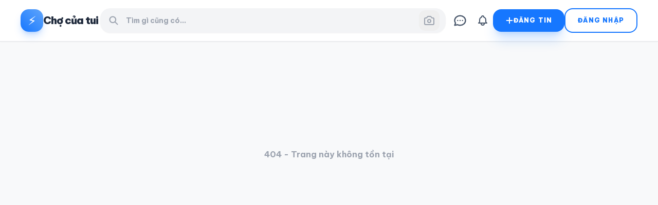

--- FILE ---
content_type: text/html; charset=utf-8
request_url: https://www.chocuatui.vn/djong-phuc-y-ta-djieu-duong-chat-luong-sdyt00032-19452
body_size: 1651
content:
<!DOCTYPE html>
<html lang="vi">
  <head>
    <meta charset="UTF-8" />
    
    <meta name="viewport" content="width=device-width, initial-scale=1.0, maximum-scale=1.0, user-scalable=no, viewport-fit=cover" />

    <title>Chợ Của Tui - Mua Bán Rao Vặt AI Thông Minh</title>
    <meta name="description" content="Nền tảng rao vặt ứng dụng AI: Đăng tin 30s, định giá tự động, tìm kiếm bằng hình ảnh. Đấu giá trực tuyến an toàn, minh bạch." />
    
    <meta property="og:title" content="Chợ Của Tui - Chợ Đồ Cũ AI Số 1 Việt Nam" />
    <meta property="og:description" content="Mua bán nhanh chóng với trợ lý AI. Đăng tin miễn phí, tiếp cận hàng ngàn khách hàng ngay lập tức." />
    <meta property="og:image" content="https://chocuatui.vn/og-image.jpg" />
    <meta property="og:type" content="website" />
    <meta name="twitter:card" content="summary_large_image" />

    <link rel="manifest" href="/manifest.json" />
    <meta name="theme-color" content="#ffffff" />
    <meta name="mobile-web-app-capable" content="yes" />
    <meta name="apple-mobile-web-app-capable" content="yes" />
    <meta name="apple-mobile-web-app-status-bar-style" content="black-translucent" />
    <meta name="apple-mobile-web-app-title" content="Chợ Của Tui" />
    
    <link rel="icon" type="image/svg+xml" href="/vite.svg" />
    <link rel="apple-touch-icon" href="/icons/apple-touch-icon.png" />

    <link rel="preconnect" href="https://fonts.googleapis.com">
    <link rel="preconnect" href="https://fonts.gstatic.com" crossorigin>
    <link href="https://fonts.googleapis.com/css2?family=Be+Vietnam+Pro:wght@400;500;600;700;900&family=Inter:wght@400;500;600;700&display=swap" rel="stylesheet">

    <style>
      *, *::before, *::after {
        box-sizing: border-box;
        -webkit-tap-highlight-color: transparent;
      }

      body {
        margin: 0;
        padding: 0;
        font-family: 'Be Vietnam Pro', sans-serif;
        background-color: #f8f9fa;
        color: #111827;
        overscroll-behavior-y: none;
        width: 100vw;
        height: 100dvh;
        overflow-x: hidden;
      }

      :root {
        --sat: env(safe-area-inset-top);
        --sab: env(safe-area-inset-bottom);
        --sal: env(safe-area-inset-left);
        --sar: env(safe-area-inset-right);
      }

      .app-loader {
        position: fixed;
        inset: 0;
        z-index: 9999;
        display: flex;
        flex-direction: column;
        align-items: center;
        justify-content: center;
        background: linear-gradient(180deg, #ffffff 0%, #f0f7ff 100%);
        padding-bottom: 50px;
      }

      .logo-box {
        position: relative;
        width: 80px;
        height: 80px;
        background: #2563EB;
        border-radius: 20px;
        display: flex;
        align-items: center;
        justify-content: center;
        box-shadow: 0 10px 25px -5px rgba(37, 99, 235, 0.4);
        margin-bottom: 20px;
        animation: float 3s ease-in-out infinite;
      }

      .logo-icon {
        font-size: 40px;
        animation: pulse 2s infinite;
      }

      .app-name {
        font-family: 'Be Vietnam Pro', sans-serif;
        font-weight: 900;
        font-size: 20px;
        color: #1e3a8a;
        letter-spacing: -0.5px;
        margin-bottom: 8px;
      }

      .loading-spinner {
        width: 24px;
        height: 24px;
        border: 3px solid #e0e7ff;
        border-top-color: #2563EB;
        border-radius: 50%;
        animation: spin 0.8s linear infinite;
      }

      @keyframes float {
        0%, 100% { transform: translateY(0); }
        50% { transform: translateY(-10px); }
      }

      @keyframes pulse {
        0% { transform: scale(1); opacity: 1; }
        50% { transform: scale(1.1); opacity: 0.8; }
        100% { transform: scale(1); opacity: 1; }
      }

      @keyframes spin {
        to { transform: rotate(360deg); }
      }
    </style>
    <script type="module" crossorigin src="/assets/main-_KV2vG0L.js"></script>
    <link rel="stylesheet" crossorigin href="/assets/main-BnkPK4SG.css">
  </head>
  <body>
    <div id="root">
      <div class="app-loader">
        <div class="logo-box">
          <div class="logo-icon">⚡</div>
        </div>
        <div class="app-name">CHỢ CỦA TUI</div>
        <div class="loading-spinner"></div>
      </div>
    </div>
    
  </body>
</html>
